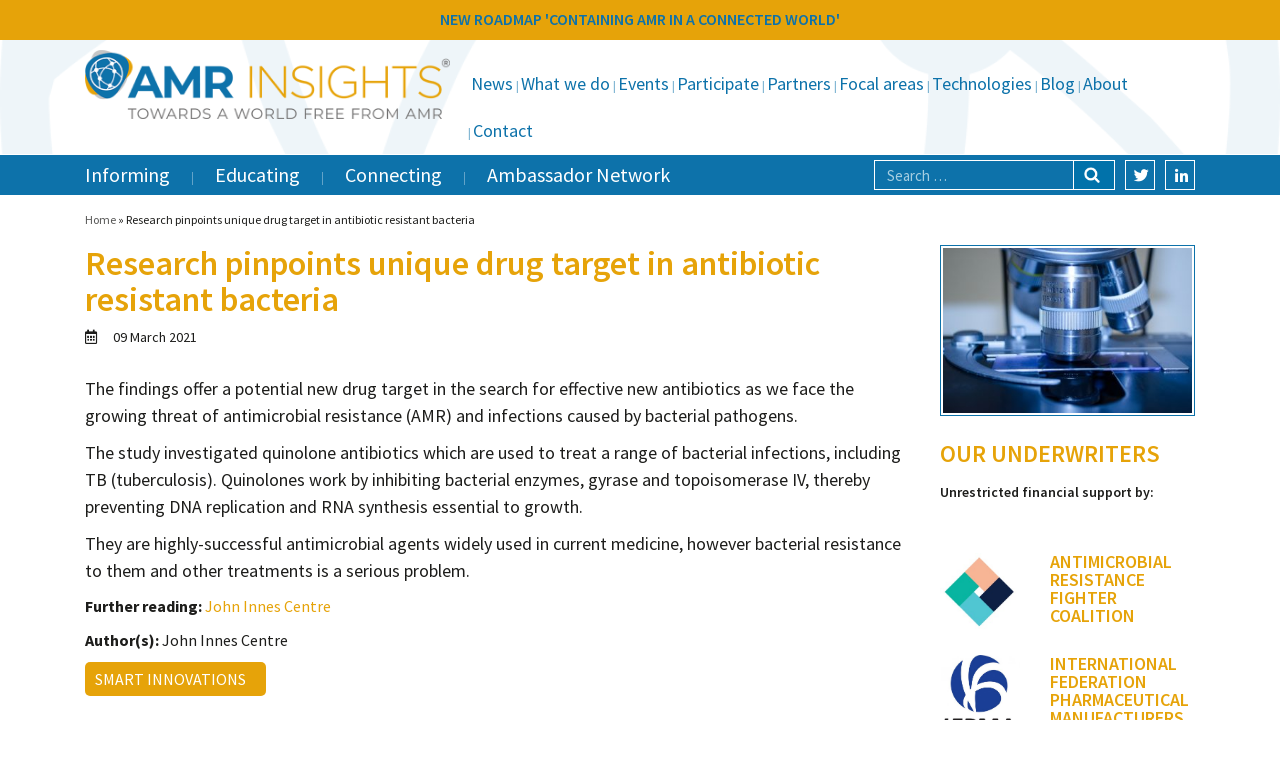

--- FILE ---
content_type: text/html; charset=UTF-8
request_url: https://www.amr-insights.eu/research-pinpoints-unique-drug-target-in-antibiotic-resistant-bacteria/
body_size: 13059
content:
<!DOCTYPE html>
<html lang="en-US">
<head>
<meta charset="utf-8">
<meta name="viewport" content="width=device-width, initial-scale=1, shrink-to-fit=no">
<title>Research pinpoints unique drug target in antibiotic resistant bacteria - AMR Insights</title>
<meta name="author" content="Aceview Internet">
<!--[if lt IE 9]>
      <script src="https://html5shim.googlecode.com/svn/trunk/html5.js"></script>
    <![endif]-->
 <script type="text/javascript" data-cookieconsent="ignore">
	window.dataLayer = window.dataLayer || [];

	function gtag() {
		dataLayer.push(arguments);
	}

	gtag("consent", "default", {
		ad_personalization: "denied",
		ad_storage: "denied",
		ad_user_data: "denied",
		analytics_storage: "denied",
		functionality_storage: "denied",
		personalization_storage: "denied",
		security_storage: "granted",
		wait_for_update: 500,
	});
	gtag("set", "ads_data_redaction", true);
	</script>
<script type="text/javascript" data-cookieconsent="ignore">
		(function (w, d, s, l, i) {
		w[l] = w[l] || [];
		w[l].push({'gtm.start': new Date().getTime(), event: 'gtm.js'});
		var f = d.getElementsByTagName(s)[0], j = d.createElement(s), dl = l !== 'dataLayer' ? '&l=' + l : '';
		j.async = true;
		j.src = 'https://www.googletagmanager.com/gtm.js?id=' + i + dl;
		f.parentNode.insertBefore(j, f);
	})(
		window,
		document,
		'script',
		'dataLayer',
		'GTM-MSK35SBW'
	);
</script>
<script type="text/javascript"
		id="Cookiebot"
		src="https://consent.cookiebot.com/uc.js"
		data-implementation="wp"
		data-cbid="86f2dfa0-5a9d-4949-98fc-5eecba1355a6"
							data-blockingmode="auto"
	></script>
<script>
					(function(){
						var zccmpurl = new URL(document.location.href);
						var cmp_id =  zccmpurl.search.split('zc_rid=')[1];
						if (cmp_id != undefined) {
							document.cookie = 'zc_rid=' + cmp_id + ';max-age=10800;path=/';
						}
					})();
				</script><meta name='robots' content='index, follow, max-image-preview:large, max-snippet:-1, max-video-preview:-1' />

	<!-- This site is optimized with the Yoast SEO plugin v26.7 - https://yoast.com/wordpress/plugins/seo/ -->
	<link rel="canonical" href="https://www.amr-insights.eu/research-pinpoints-unique-drug-target-in-antibiotic-resistant-bacteria/" />
	<meta property="og:locale" content="en_US" />
	<meta property="og:type" content="article" />
	<meta property="og:title" content="Research pinpoints unique drug target in antibiotic resistant bacteria - AMR Insights" />
	<meta property="og:description" content="Researchers have identified a critical mechanism that allows deadly bacteria to gain resistance to antibiotics." />
	<meta property="og:url" content="https://www.amr-insights.eu/research-pinpoints-unique-drug-target-in-antibiotic-resistant-bacteria/" />
	<meta property="og:site_name" content="AMR Insights" />
	<meta property="article:published_time" content="2021-03-09T15:02:55+00:00" />
	<meta property="article:modified_time" content="2021-03-09T15:02:56+00:00" />
	<meta property="og:image" content="https://www.amr-insights.eu/wp-content/uploads/2020/03/microscope-316556_1280.jpg" />
	<meta property="og:image:width" content="1280" />
	<meta property="og:image:height" content="847" />
	<meta property="og:image:type" content="image/jpeg" />
	<meta name="author" content="Maarten" />
	<meta name="twitter:label1" content="Written by" />
	<meta name="twitter:data1" content="Maarten" />
	<meta name="twitter:label2" content="Est. reading time" />
	<meta name="twitter:data2" content="1 minute" />
	<script type="application/ld+json" class="yoast-schema-graph">{"@context":"https://schema.org","@graph":[{"@type":"Article","@id":"https://www.amr-insights.eu/research-pinpoints-unique-drug-target-in-antibiotic-resistant-bacteria/#article","isPartOf":{"@id":"https://www.amr-insights.eu/research-pinpoints-unique-drug-target-in-antibiotic-resistant-bacteria/"},"author":{"name":"Maarten","@id":"https://www.amr-insights.eu/#/schema/person/7f4afea6e1ad00ae9c8412b4068036c4"},"headline":"Research pinpoints unique drug target in antibiotic resistant bacteria","datePublished":"2021-03-09T15:02:55+00:00","dateModified":"2021-03-09T15:02:56+00:00","mainEntityOfPage":{"@id":"https://www.amr-insights.eu/research-pinpoints-unique-drug-target-in-antibiotic-resistant-bacteria/"},"wordCount":100,"image":{"@id":"https://www.amr-insights.eu/research-pinpoints-unique-drug-target-in-antibiotic-resistant-bacteria/#primaryimage"},"thumbnailUrl":"https://www.amr-insights.eu/wp-content/uploads/2020/03/microscope-316556_1280.jpg","articleSection":["_News","Smart Innovations"],"inLanguage":"en-US"},{"@type":"WebPage","@id":"https://www.amr-insights.eu/research-pinpoints-unique-drug-target-in-antibiotic-resistant-bacteria/","url":"https://www.amr-insights.eu/research-pinpoints-unique-drug-target-in-antibiotic-resistant-bacteria/","name":"Research pinpoints unique drug target in antibiotic resistant bacteria - AMR Insights","isPartOf":{"@id":"https://www.amr-insights.eu/#website"},"primaryImageOfPage":{"@id":"https://www.amr-insights.eu/research-pinpoints-unique-drug-target-in-antibiotic-resistant-bacteria/#primaryimage"},"image":{"@id":"https://www.amr-insights.eu/research-pinpoints-unique-drug-target-in-antibiotic-resistant-bacteria/#primaryimage"},"thumbnailUrl":"https://www.amr-insights.eu/wp-content/uploads/2020/03/microscope-316556_1280.jpg","datePublished":"2021-03-09T15:02:55+00:00","dateModified":"2021-03-09T15:02:56+00:00","author":{"@id":"https://www.amr-insights.eu/#/schema/person/7f4afea6e1ad00ae9c8412b4068036c4"},"breadcrumb":{"@id":"https://www.amr-insights.eu/research-pinpoints-unique-drug-target-in-antibiotic-resistant-bacteria/#breadcrumb"},"inLanguage":"en-US","potentialAction":[{"@type":"ReadAction","target":["https://www.amr-insights.eu/research-pinpoints-unique-drug-target-in-antibiotic-resistant-bacteria/"]}]},{"@type":"ImageObject","inLanguage":"en-US","@id":"https://www.amr-insights.eu/research-pinpoints-unique-drug-target-in-antibiotic-resistant-bacteria/#primaryimage","url":"https://www.amr-insights.eu/wp-content/uploads/2020/03/microscope-316556_1280.jpg","contentUrl":"https://www.amr-insights.eu/wp-content/uploads/2020/03/microscope-316556_1280.jpg","width":1280,"height":847},{"@type":"BreadcrumbList","@id":"https://www.amr-insights.eu/research-pinpoints-unique-drug-target-in-antibiotic-resistant-bacteria/#breadcrumb","itemListElement":[{"@type":"ListItem","position":1,"name":"Home","item":"https://www.amr-insights.eu/"},{"@type":"ListItem","position":2,"name":"Research pinpoints unique drug target in antibiotic resistant bacteria"}]},{"@type":"WebSite","@id":"https://www.amr-insights.eu/#website","url":"https://www.amr-insights.eu/","name":"AMR Insights","description":"AMR Insights","potentialAction":[{"@type":"SearchAction","target":{"@type":"EntryPoint","urlTemplate":"https://www.amr-insights.eu/?s={search_term_string}"},"query-input":{"@type":"PropertyValueSpecification","valueRequired":true,"valueName":"search_term_string"}}],"inLanguage":"en-US"},{"@type":"Person","@id":"https://www.amr-insights.eu/#/schema/person/7f4afea6e1ad00ae9c8412b4068036c4","name":"Maarten","image":{"@type":"ImageObject","inLanguage":"en-US","@id":"https://www.amr-insights.eu/#/schema/person/image/","url":"https://secure.gravatar.com/avatar/709a9887eaa42ee0bcde8000270e28f310980383d30a87ef1cde4a17c86644d0?s=96&d=mm&r=g","contentUrl":"https://secure.gravatar.com/avatar/709a9887eaa42ee0bcde8000270e28f310980383d30a87ef1cde4a17c86644d0?s=96&d=mm&r=g","caption":"Maarten"},"url":"https://www.amr-insights.eu/author/maarten/"}]}</script>
	<!-- / Yoast SEO plugin. -->


<link rel='dns-prefetch' href='//www.amr-insights.eu' />
<link rel='dns-prefetch' href='//cdnjs.cloudflare.com' />
<link rel='dns-prefetch' href='//stackpath.bootstrapcdn.com' />
<link rel='dns-prefetch' href='//www.google.com' />
<link rel='dns-prefetch' href='//use.fontawesome.com' />
<link rel='dns-prefetch' href='//fonts.googleapis.com' />
<link rel="alternate" type="application/rss+xml" title="AMR Insights &raquo; Feed" href="https://www.amr-insights.eu/feed/" />
<link rel="alternate" type="application/rss+xml" title="AMR Insights &raquo; Comments Feed" href="https://www.amr-insights.eu/comments/feed/" />
<link rel="alternate" title="oEmbed (JSON)" type="application/json+oembed" href="https://www.amr-insights.eu/wp-json/oembed/1.0/embed?url=https%3A%2F%2Fwww.amr-insights.eu%2Fresearch-pinpoints-unique-drug-target-in-antibiotic-resistant-bacteria%2F" />
<link rel="alternate" title="oEmbed (XML)" type="text/xml+oembed" href="https://www.amr-insights.eu/wp-json/oembed/1.0/embed?url=https%3A%2F%2Fwww.amr-insights.eu%2Fresearch-pinpoints-unique-drug-target-in-antibiotic-resistant-bacteria%2F&#038;format=xml" />
<style id='wp-img-auto-sizes-contain-inline-css' type='text/css'>
img:is([sizes=auto i],[sizes^="auto," i]){contain-intrinsic-size:3000px 1500px}
/*# sourceURL=wp-img-auto-sizes-contain-inline-css */
</style>
<link rel='stylesheet' id='wp-block-library-css' href='https://www.amr-insights.eu/wp-includes/css/dist/block-library/style.min.css?ver=6.9' type='text/css' media='all' />
<style id='global-styles-inline-css' type='text/css'>
:root{--wp--preset--aspect-ratio--square: 1;--wp--preset--aspect-ratio--4-3: 4/3;--wp--preset--aspect-ratio--3-4: 3/4;--wp--preset--aspect-ratio--3-2: 3/2;--wp--preset--aspect-ratio--2-3: 2/3;--wp--preset--aspect-ratio--16-9: 16/9;--wp--preset--aspect-ratio--9-16: 9/16;--wp--preset--color--black: #000000;--wp--preset--color--cyan-bluish-gray: #abb8c3;--wp--preset--color--white: #ffffff;--wp--preset--color--pale-pink: #f78da7;--wp--preset--color--vivid-red: #cf2e2e;--wp--preset--color--luminous-vivid-orange: #ff6900;--wp--preset--color--luminous-vivid-amber: #fcb900;--wp--preset--color--light-green-cyan: #7bdcb5;--wp--preset--color--vivid-green-cyan: #00d084;--wp--preset--color--pale-cyan-blue: #8ed1fc;--wp--preset--color--vivid-cyan-blue: #0693e3;--wp--preset--color--vivid-purple: #9b51e0;--wp--preset--color--orange: #e6a309;--wp--preset--color--blue: #0d72aa;--wp--preset--gradient--vivid-cyan-blue-to-vivid-purple: linear-gradient(135deg,rgb(6,147,227) 0%,rgb(155,81,224) 100%);--wp--preset--gradient--light-green-cyan-to-vivid-green-cyan: linear-gradient(135deg,rgb(122,220,180) 0%,rgb(0,208,130) 100%);--wp--preset--gradient--luminous-vivid-amber-to-luminous-vivid-orange: linear-gradient(135deg,rgb(252,185,0) 0%,rgb(255,105,0) 100%);--wp--preset--gradient--luminous-vivid-orange-to-vivid-red: linear-gradient(135deg,rgb(255,105,0) 0%,rgb(207,46,46) 100%);--wp--preset--gradient--very-light-gray-to-cyan-bluish-gray: linear-gradient(135deg,rgb(238,238,238) 0%,rgb(169,184,195) 100%);--wp--preset--gradient--cool-to-warm-spectrum: linear-gradient(135deg,rgb(74,234,220) 0%,rgb(151,120,209) 20%,rgb(207,42,186) 40%,rgb(238,44,130) 60%,rgb(251,105,98) 80%,rgb(254,248,76) 100%);--wp--preset--gradient--blush-light-purple: linear-gradient(135deg,rgb(255,206,236) 0%,rgb(152,150,240) 100%);--wp--preset--gradient--blush-bordeaux: linear-gradient(135deg,rgb(254,205,165) 0%,rgb(254,45,45) 50%,rgb(107,0,62) 100%);--wp--preset--gradient--luminous-dusk: linear-gradient(135deg,rgb(255,203,112) 0%,rgb(199,81,192) 50%,rgb(65,88,208) 100%);--wp--preset--gradient--pale-ocean: linear-gradient(135deg,rgb(255,245,203) 0%,rgb(182,227,212) 50%,rgb(51,167,181) 100%);--wp--preset--gradient--electric-grass: linear-gradient(135deg,rgb(202,248,128) 0%,rgb(113,206,126) 100%);--wp--preset--gradient--midnight: linear-gradient(135deg,rgb(2,3,129) 0%,rgb(40,116,252) 100%);--wp--preset--font-size--small: 13px;--wp--preset--font-size--medium: 20px;--wp--preset--font-size--large: 36px;--wp--preset--font-size--x-large: 42px;--wp--preset--spacing--20: 0.44rem;--wp--preset--spacing--30: 0.67rem;--wp--preset--spacing--40: 1rem;--wp--preset--spacing--50: 1.5rem;--wp--preset--spacing--60: 2.25rem;--wp--preset--spacing--70: 3.38rem;--wp--preset--spacing--80: 5.06rem;--wp--preset--shadow--natural: 6px 6px 9px rgba(0, 0, 0, 0.2);--wp--preset--shadow--deep: 12px 12px 50px rgba(0, 0, 0, 0.4);--wp--preset--shadow--sharp: 6px 6px 0px rgba(0, 0, 0, 0.2);--wp--preset--shadow--outlined: 6px 6px 0px -3px rgb(255, 255, 255), 6px 6px rgb(0, 0, 0);--wp--preset--shadow--crisp: 6px 6px 0px rgb(0, 0, 0);}:where(.is-layout-flex){gap: 0.5em;}:where(.is-layout-grid){gap: 0.5em;}body .is-layout-flex{display: flex;}.is-layout-flex{flex-wrap: wrap;align-items: center;}.is-layout-flex > :is(*, div){margin: 0;}body .is-layout-grid{display: grid;}.is-layout-grid > :is(*, div){margin: 0;}:where(.wp-block-columns.is-layout-flex){gap: 2em;}:where(.wp-block-columns.is-layout-grid){gap: 2em;}:where(.wp-block-post-template.is-layout-flex){gap: 1.25em;}:where(.wp-block-post-template.is-layout-grid){gap: 1.25em;}.has-black-color{color: var(--wp--preset--color--black) !important;}.has-cyan-bluish-gray-color{color: var(--wp--preset--color--cyan-bluish-gray) !important;}.has-white-color{color: var(--wp--preset--color--white) !important;}.has-pale-pink-color{color: var(--wp--preset--color--pale-pink) !important;}.has-vivid-red-color{color: var(--wp--preset--color--vivid-red) !important;}.has-luminous-vivid-orange-color{color: var(--wp--preset--color--luminous-vivid-orange) !important;}.has-luminous-vivid-amber-color{color: var(--wp--preset--color--luminous-vivid-amber) !important;}.has-light-green-cyan-color{color: var(--wp--preset--color--light-green-cyan) !important;}.has-vivid-green-cyan-color{color: var(--wp--preset--color--vivid-green-cyan) !important;}.has-pale-cyan-blue-color{color: var(--wp--preset--color--pale-cyan-blue) !important;}.has-vivid-cyan-blue-color{color: var(--wp--preset--color--vivid-cyan-blue) !important;}.has-vivid-purple-color{color: var(--wp--preset--color--vivid-purple) !important;}.has-black-background-color{background-color: var(--wp--preset--color--black) !important;}.has-cyan-bluish-gray-background-color{background-color: var(--wp--preset--color--cyan-bluish-gray) !important;}.has-white-background-color{background-color: var(--wp--preset--color--white) !important;}.has-pale-pink-background-color{background-color: var(--wp--preset--color--pale-pink) !important;}.has-vivid-red-background-color{background-color: var(--wp--preset--color--vivid-red) !important;}.has-luminous-vivid-orange-background-color{background-color: var(--wp--preset--color--luminous-vivid-orange) !important;}.has-luminous-vivid-amber-background-color{background-color: var(--wp--preset--color--luminous-vivid-amber) !important;}.has-light-green-cyan-background-color{background-color: var(--wp--preset--color--light-green-cyan) !important;}.has-vivid-green-cyan-background-color{background-color: var(--wp--preset--color--vivid-green-cyan) !important;}.has-pale-cyan-blue-background-color{background-color: var(--wp--preset--color--pale-cyan-blue) !important;}.has-vivid-cyan-blue-background-color{background-color: var(--wp--preset--color--vivid-cyan-blue) !important;}.has-vivid-purple-background-color{background-color: var(--wp--preset--color--vivid-purple) !important;}.has-black-border-color{border-color: var(--wp--preset--color--black) !important;}.has-cyan-bluish-gray-border-color{border-color: var(--wp--preset--color--cyan-bluish-gray) !important;}.has-white-border-color{border-color: var(--wp--preset--color--white) !important;}.has-pale-pink-border-color{border-color: var(--wp--preset--color--pale-pink) !important;}.has-vivid-red-border-color{border-color: var(--wp--preset--color--vivid-red) !important;}.has-luminous-vivid-orange-border-color{border-color: var(--wp--preset--color--luminous-vivid-orange) !important;}.has-luminous-vivid-amber-border-color{border-color: var(--wp--preset--color--luminous-vivid-amber) !important;}.has-light-green-cyan-border-color{border-color: var(--wp--preset--color--light-green-cyan) !important;}.has-vivid-green-cyan-border-color{border-color: var(--wp--preset--color--vivid-green-cyan) !important;}.has-pale-cyan-blue-border-color{border-color: var(--wp--preset--color--pale-cyan-blue) !important;}.has-vivid-cyan-blue-border-color{border-color: var(--wp--preset--color--vivid-cyan-blue) !important;}.has-vivid-purple-border-color{border-color: var(--wp--preset--color--vivid-purple) !important;}.has-vivid-cyan-blue-to-vivid-purple-gradient-background{background: var(--wp--preset--gradient--vivid-cyan-blue-to-vivid-purple) !important;}.has-light-green-cyan-to-vivid-green-cyan-gradient-background{background: var(--wp--preset--gradient--light-green-cyan-to-vivid-green-cyan) !important;}.has-luminous-vivid-amber-to-luminous-vivid-orange-gradient-background{background: var(--wp--preset--gradient--luminous-vivid-amber-to-luminous-vivid-orange) !important;}.has-luminous-vivid-orange-to-vivid-red-gradient-background{background: var(--wp--preset--gradient--luminous-vivid-orange-to-vivid-red) !important;}.has-very-light-gray-to-cyan-bluish-gray-gradient-background{background: var(--wp--preset--gradient--very-light-gray-to-cyan-bluish-gray) !important;}.has-cool-to-warm-spectrum-gradient-background{background: var(--wp--preset--gradient--cool-to-warm-spectrum) !important;}.has-blush-light-purple-gradient-background{background: var(--wp--preset--gradient--blush-light-purple) !important;}.has-blush-bordeaux-gradient-background{background: var(--wp--preset--gradient--blush-bordeaux) !important;}.has-luminous-dusk-gradient-background{background: var(--wp--preset--gradient--luminous-dusk) !important;}.has-pale-ocean-gradient-background{background: var(--wp--preset--gradient--pale-ocean) !important;}.has-electric-grass-gradient-background{background: var(--wp--preset--gradient--electric-grass) !important;}.has-midnight-gradient-background{background: var(--wp--preset--gradient--midnight) !important;}.has-small-font-size{font-size: var(--wp--preset--font-size--small) !important;}.has-medium-font-size{font-size: var(--wp--preset--font-size--medium) !important;}.has-large-font-size{font-size: var(--wp--preset--font-size--large) !important;}.has-x-large-font-size{font-size: var(--wp--preset--font-size--x-large) !important;}
/*# sourceURL=global-styles-inline-css */
</style>

<style id='classic-theme-styles-inline-css' type='text/css'>
/*! This file is auto-generated */
.wp-block-button__link{color:#fff;background-color:#32373c;border-radius:9999px;box-shadow:none;text-decoration:none;padding:calc(.667em + 2px) calc(1.333em + 2px);font-size:1.125em}.wp-block-file__button{background:#32373c;color:#fff;text-decoration:none}
/*# sourceURL=/wp-includes/css/classic-themes.min.css */
</style>
<link rel='stylesheet' id='responsive-lightbox-swipebox-css' href='https://www.amr-insights.eu/wp-content/plugins/responsive-lightbox/assets/swipebox/swipebox.min.css?ver=1.5.2' type='text/css' media='all' />
<link rel='stylesheet' id='woocommerce-layout-css' href='https://www.amr-insights.eu/wp-content/plugins/woocommerce/assets/css/woocommerce-layout.css?ver=10.4.3' type='text/css' media='all' />
<link rel='stylesheet' id='woocommerce-smallscreen-css' href='https://www.amr-insights.eu/wp-content/plugins/woocommerce/assets/css/woocommerce-smallscreen.css?ver=10.4.3' type='text/css' media='only screen and (max-width: 768px)' />
<link rel='stylesheet' id='woocommerce-general-css' href='https://www.amr-insights.eu/wp-content/plugins/woocommerce/assets/css/woocommerce.css?ver=10.4.3' type='text/css' media='all' />
<style id='woocommerce-inline-inline-css' type='text/css'>
.woocommerce form .form-row .required { visibility: visible; }
/*# sourceURL=woocommerce-inline-inline-css */
</style>
<link rel='stylesheet' id='search-filter-plugin-styles-css' href='https://www.amr-insights.eu/wp-content/plugins/search-filter-pro/public/assets/css/search-filter.min.css?ver=2.5.21' type='text/css' media='all' />
<link rel='stylesheet' id='aceview-bootstrap-css' href='https://stackpath.bootstrapcdn.com/bootstrap/4.1.3/css/bootstrap.min.css?ver=6.9' type='text/css' media='all' />
<link rel='stylesheet' id='font-awesome-css' href='https://use.fontawesome.com/releases/v5.0.6/css/all.css?ver=6.9' type='text/css' media='all' />
<link rel='stylesheet' id='google-fonts-source-sans-pro-css' href='https://fonts.googleapis.com/css?family=Source+Sans+Pro%3A400%2C600%2C700&#038;ver=6.9' type='text/css' media='all' />
<link rel='stylesheet' id='aceview-defaults-css' href='https://www.amr-insights.eu/wp-content/themes/amr/css/defaults.css' type='text/css' media='all' />
<link rel='stylesheet' id='aceview-menu-css' href='https://www.amr-insights.eu/wp-content/themes/amr/css/menu.css' type='text/css' media='all' />
<link rel='stylesheet' id='slick-css' href='https://www.amr-insights.eu/wp-content/themes/amr/slick/slick.css' type='text/css' media='all' />
<link rel='stylesheet' id='slick-theme-css' href='https://www.amr-insights.eu/wp-content/themes/amr/slick/slick-theme.css' type='text/css' media='all' />
<link rel='stylesheet' id='mobile-navslide-css' href='https://www.amr-insights.eu/wp-content/themes/amr/css/mobile-navslide.css' type='text/css' media='all' />
<link rel='stylesheet' id='aceview-style-css' href='https://www.amr-insights.eu/wp-content/themes/amr/style.css' type='text/css' media='all' />
<link rel='stylesheet' id='aceview-woodefaults-css' href='https://www.amr-insights.eu/wp-content/themes/amr/css/woo-defaults.css' type='text/css' media='all' />
<link rel='stylesheet' id='mollie-applepaydirect-css' href='https://www.amr-insights.eu/wp-content/plugins/mollie-payments-for-woocommerce/public/css/mollie-applepaydirect.min.css?ver=1765794649' type='text/css' media='screen' />
<script type="text/javascript" src="https://www.amr-insights.eu/wp-includes/js/jquery/jquery.min.js?ver=3.7.1" id="jquery-core-js"></script>
<script type="text/javascript" src="https://www.amr-insights.eu/wp-includes/js/jquery/jquery-migrate.min.js?ver=3.4.1" id="jquery-migrate-js"></script>
<script type="text/javascript" src="https://www.amr-insights.eu/wp-content/plugins/responsive-lightbox/assets/dompurify/purify.min.js?ver=3.3.1" id="dompurify-js"></script>
<script type="text/javascript" id="responsive-lightbox-sanitizer-js-before">
/* <![CDATA[ */
window.RLG = window.RLG || {}; window.RLG.sanitizeAllowedHosts = ["youtube.com","www.youtube.com","youtu.be","vimeo.com","player.vimeo.com"];
//# sourceURL=responsive-lightbox-sanitizer-js-before
/* ]]> */
</script>
<script type="text/javascript" src="https://www.amr-insights.eu/wp-content/plugins/responsive-lightbox/js/sanitizer.js?ver=2.6.1" id="responsive-lightbox-sanitizer-js"></script>
<script type="text/javascript" src="https://www.amr-insights.eu/wp-content/plugins/responsive-lightbox/assets/swipebox/jquery.swipebox.min.js?ver=1.5.2" id="responsive-lightbox-swipebox-js"></script>
<script type="text/javascript" src="https://www.amr-insights.eu/wp-includes/js/underscore.min.js?ver=1.13.7" id="underscore-js"></script>
<script type="text/javascript" src="https://www.amr-insights.eu/wp-content/plugins/responsive-lightbox/assets/infinitescroll/infinite-scroll.pkgd.min.js?ver=4.0.1" id="responsive-lightbox-infinite-scroll-js"></script>
<script type="text/javascript" id="responsive-lightbox-js-before">
/* <![CDATA[ */
var rlArgs = {"script":"swipebox","selector":"lightbox","customEvents":"","activeGalleries":true,"animation":true,"hideCloseButtonOnMobile":false,"removeBarsOnMobile":false,"hideBars":true,"hideBarsDelay":5000,"videoMaxWidth":1080,"useSVG":true,"loopAtEnd":false,"woocommerce_gallery":false,"ajaxurl":"https:\/\/www.amr-insights.eu\/wp-admin\/admin-ajax.php","nonce":"4395c677d1","preview":false,"postId":37073,"scriptExtension":false};

//# sourceURL=responsive-lightbox-js-before
/* ]]> */
</script>
<script type="text/javascript" src="https://www.amr-insights.eu/wp-content/plugins/responsive-lightbox/js/front.js?ver=2.6.1" id="responsive-lightbox-js"></script>
<script type="text/javascript" src="https://www.amr-insights.eu/wp-content/plugins/woocommerce/assets/js/jquery-blockui/jquery.blockUI.min.js?ver=2.7.0-wc.10.4.3" id="wc-jquery-blockui-js" defer="defer" data-wp-strategy="defer"></script>
<script type="text/javascript" id="wc-add-to-cart-js-extra">
/* <![CDATA[ */
var wc_add_to_cart_params = {"ajax_url":"/wp-admin/admin-ajax.php","wc_ajax_url":"/?wc-ajax=%%endpoint%%","i18n_view_cart":"View cart","cart_url":"https://www.amr-insights.eu/to-order-register/","is_cart":"","cart_redirect_after_add":"yes"};
//# sourceURL=wc-add-to-cart-js-extra
/* ]]> */
</script>
<script type="text/javascript" src="https://www.amr-insights.eu/wp-content/plugins/woocommerce/assets/js/frontend/add-to-cart.min.js?ver=10.4.3" id="wc-add-to-cart-js" defer="defer" data-wp-strategy="defer"></script>
<script type="text/javascript" src="https://www.amr-insights.eu/wp-content/plugins/woocommerce/assets/js/js-cookie/js.cookie.min.js?ver=2.1.4-wc.10.4.3" id="wc-js-cookie-js" defer="defer" data-wp-strategy="defer"></script>
<script type="text/javascript" id="woocommerce-js-extra">
/* <![CDATA[ */
var woocommerce_params = {"ajax_url":"/wp-admin/admin-ajax.php","wc_ajax_url":"/?wc-ajax=%%endpoint%%","i18n_password_show":"Show password","i18n_password_hide":"Hide password"};
//# sourceURL=woocommerce-js-extra
/* ]]> */
</script>
<script type="text/javascript" src="https://www.amr-insights.eu/wp-content/plugins/woocommerce/assets/js/frontend/woocommerce.min.js?ver=10.4.3" id="woocommerce-js" defer="defer" data-wp-strategy="defer"></script>
<script type="text/javascript" id="search-filter-plugin-build-js-extra">
/* <![CDATA[ */
var SF_LDATA = {"ajax_url":"https://www.amr-insights.eu/wp-admin/admin-ajax.php","home_url":"https://www.amr-insights.eu/","extensions":[]};
//# sourceURL=search-filter-plugin-build-js-extra
/* ]]> */
</script>
<script type="text/javascript" src="https://www.amr-insights.eu/wp-content/plugins/search-filter-pro/public/assets/js/search-filter-build.min.js?ver=2.5.21" id="search-filter-plugin-build-js"></script>
<script type="text/javascript" src="https://www.amr-insights.eu/wp-content/plugins/search-filter-pro/public/assets/js/chosen.jquery.min.js?ver=2.5.21" id="search-filter-plugin-chosen-js"></script>
<script type="text/javascript" id="WCPAY_ASSETS-js-extra">
/* <![CDATA[ */
var wcpayAssets = {"url":"https://www.amr-insights.eu/wp-content/plugins/woocommerce-payments/dist/"};
//# sourceURL=WCPAY_ASSETS-js-extra
/* ]]> */
</script>
<link rel="https://api.w.org/" href="https://www.amr-insights.eu/wp-json/" /><link rel="alternate" title="JSON" type="application/json" href="https://www.amr-insights.eu/wp-json/wp/v2/posts/37073" /><link rel="EditURI" type="application/rsd+xml" title="RSD" href="https://www.amr-insights.eu/xmlrpc.php?rsd" />
<meta name="generator" content="WordPress 6.9" />
<meta name="generator" content="WooCommerce 10.4.3" />
<link rel='shortlink' href='https://www.amr-insights.eu/?p=37073' />
	<noscript><style>.woocommerce-product-gallery{ opacity: 1 !important; }</style></noscript>
	<style type="text/css">.recentcomments a{display:inline !important;padding:0 !important;margin:0 !important;}</style><link rel="icon" href="https://www.amr-insights.eu/wp-content/uploads/2019/05/cropped-favicon-amr-insights-1-32x32.png" sizes="32x32" />
<link rel="icon" href="https://www.amr-insights.eu/wp-content/uploads/2019/05/cropped-favicon-amr-insights-1-192x192.png" sizes="192x192" />
<link rel="apple-touch-icon" href="https://www.amr-insights.eu/wp-content/uploads/2019/05/cropped-favicon-amr-insights-1-180x180.png" />
<meta name="msapplication-TileImage" content="https://www.amr-insights.eu/wp-content/uploads/2019/05/cropped-favicon-amr-insights-1-270x270.png" />
 <link href="https://use.fontawesome.com/releases/v5.0.7/css/all.css" rel="stylesheet">
 <script src="https://use.fontawesome.com/releases/v5.0.8/js/brands.js"></script>
 <script>
      window.FontAwesomeConfig = {
        searchPseudoElements: true
      }
</script>


<script type="text/javascript" src="//code.jquery.com/jquery-1.11.0.min.js"></script>
<script type="text/javascript" src="//code.jquery.com/jquery-migrate-1.2.1.min.js"></script>
<meta name="google-site-verification" content="K5v8Fl2hx4AzZdyv3iM3h_bZiKitTyowau5aVOkWLkc" />

<link rel='stylesheet' id='wc-blocks-style-css' href='https://www.amr-insights.eu/wp-content/plugins/woocommerce/assets/client/blocks/wc-blocks.css?ver=wc-10.4.3' type='text/css' media='all' />
<link rel='stylesheet' id='searchfilter-css' href='https://www.amr-insights.eu/wp-content/themes/amr/css/searchfilter.css?ver=6.9' type='text/css' media='all' />
</head>
<body data-rsssl=1 class="wp-singular post-template-default single single-post postid-37073 single-format-standard wp-theme-amr theme-amr woocommerce-no-js" >

	
<div id="main-container">
<nav class="navbar navbar-mobiel d-lg-none d-lg-none" role="navigation">
<div class="container">
<button class="navbar-toggler" type="button" onclick="openNav()">
<i class="fas fa-bars"></i>&nbsp;Menu
</button> 
<div id="sidenav-slide" class="sidenav">
<div class="navslide-container">
 <a href="javascript:void(0)" class="closebtn" onclick="closeNav()">&times;</a>
	<div class="menu-submenu-container"><ul id="menu-submenu" class="nav navbar-nav"><li itemscope="itemscope" itemtype="https://www.schema.org/SiteNavigationElement" id="menu-item-62776" class="menu-item menu-item-type-post_type menu-item-object-page menu-item-62776 nav-item"><a title="News" href="https://www.amr-insights.eu/news/" class="nav-link">News</a></li>
<li itemscope="itemscope" itemtype="https://www.schema.org/SiteNavigationElement" id="menu-item-52969" class="menu-item menu-item-type-taxonomy menu-item-object-category menu-item-52969 nav-item"><a title="What we do" href="https://www.amr-insights.eu/category/initiatives/" class="nav-link">What we do</a></li>
<li itemscope="itemscope" itemtype="https://www.schema.org/SiteNavigationElement" id="menu-item-138" class="menu-item menu-item-type-taxonomy menu-item-object-category menu-item-138 nav-item"><a title="Events" href="https://www.amr-insights.eu/category/events/" class="nav-link">Events</a></li>
<li itemscope="itemscope" itemtype="https://www.schema.org/SiteNavigationElement" id="menu-item-49779" class="menu-item menu-item-type-post_type menu-item-object-page menu-item-49779 nav-item"><a title="Participate" href="https://www.amr-insights.eu/participate/" class="nav-link">Participate</a></li>
<li itemscope="itemscope" itemtype="https://www.schema.org/SiteNavigationElement" id="menu-item-529" class="menu-item menu-item-type-post_type menu-item-object-page menu-item-529 nav-item"><a title="Partners" href="https://www.amr-insights.eu/partners/" class="nav-link">Partners</a></li>
<li itemscope="itemscope" itemtype="https://www.schema.org/SiteNavigationElement" id="menu-item-142" class="menu-item menu-item-type-post_type menu-item-object-page menu-item-142 nav-item"><a title="Focal areas" href="https://www.amr-insights.eu/focal-areas/" class="nav-link">Focal areas</a></li>
<li itemscope="itemscope" itemtype="https://www.schema.org/SiteNavigationElement" id="menu-item-20887" class="menu-item menu-item-type-custom menu-item-object-custom menu-item-20887 nav-item"><a title="Technologies" href="https://www.amr-insights.eu/technologies/" class="nav-link">Technologies</a></li>
<li itemscope="itemscope" itemtype="https://www.schema.org/SiteNavigationElement" id="menu-item-137" class="menu-item menu-item-type-taxonomy menu-item-object-category menu-item-137 nav-item"><a title="Blog" href="https://www.amr-insights.eu/category/blog/" class="nav-link">Blog</a></li>
<li itemscope="itemscope" itemtype="https://www.schema.org/SiteNavigationElement" id="menu-item-134" class="menu-item menu-item-type-post_type menu-item-object-page menu-item-134 nav-item"><a title="About" href="https://www.amr-insights.eu/about-us/" class="nav-link">About</a></li>
<li itemscope="itemscope" itemtype="https://www.schema.org/SiteNavigationElement" id="menu-item-135" class="menu-item menu-item-type-post_type menu-item-object-page menu-item-135 nav-item"><a title="Contact" href="https://www.amr-insights.eu/contact/" class="nav-link">Contact</a></li>
</ul></div><div class="menu-hoofdmenu-container"><ul id="menu-hoofdmenu" class="nav navbar-nav"><li itemscope="itemscope" itemtype="https://www.schema.org/SiteNavigationElement" id="menu-item-131" class="menu-item menu-item-type-post_type menu-item-object-page menu-item-131 nav-item"><a title="Informing" href="https://www.amr-insights.eu/informing/" class="nav-link">Informing</a></li>
<li itemscope="itemscope" itemtype="https://www.schema.org/SiteNavigationElement" id="menu-item-132" class="menu-item menu-item-type-post_type menu-item-object-page menu-item-132 nav-item"><a title="Educating" href="https://www.amr-insights.eu/educating/" class="nav-link">Educating</a></li>
<li itemscope="itemscope" itemtype="https://www.schema.org/SiteNavigationElement" id="menu-item-130" class="menu-item menu-item-type-post_type menu-item-object-page menu-item-130 nav-item"><a title="Connecting" href="https://www.amr-insights.eu/connecting/" class="nav-link">Connecting</a></li>
<li itemscope="itemscope" itemtype="https://www.schema.org/SiteNavigationElement" id="menu-item-65974" class="menu-item menu-item-type-custom menu-item-object-custom menu-item-65974 nav-item"><a title="Ambassador Network" target="_blank" href="https://ambassadors-amr-insights.eu/" class="nav-link">Ambassador Network</a></li>
</ul></div>    </div><!--navslide-container-->
	
	
	
  </div><!--sidenav-->
</div><!--container-->
<script>
function openNav() {
    document.getElementById("sidenav-slide").style.width = "280px";
    document.getElementById("main").style.marginLeft = "280px";
   }
function closeNav() {
    document.getElementById("sidenav-slide").style.width = "0";
    document.getElementById("main").style.marginLeft = "0";
   }
</script>
</nav><div id="sticky-top">
<section id="subtop" class="sticky-top">
<div class="container-fluid">
<div class="row" style="position: relative;">
<div class="col-12" style="padding-left:0px; padding-right:0px">
<a href="https://www.amr-insights.eu/product/containing-amr-in-a-connected-world/" class="typing">NEW ROADMAP 'CONTAINING AMR IN A CONNECTED WORLD'</a>
</div><!--col-->
</div><!--row-->
</div><!--container-->
</section>

<section id="top" class="">
<div class="container">
<div class="row h-100" style="position: relative;">
<div class="col-12 col-lg-4">
<div id="logo"><a href="/"><img src="https://www.amr-insights.eu/wp-content/themes/amr/images/logo.png" class="img-fluid" alt="" /></a></div>
</div><!--col-->
<div class="col-12 col-lg-8 d-none d-lg-block my-auto">
<div class="menu-submenu-container"><ul id="menu-submenu-1" class="menu"><li class="menu-item menu-item-type-post_type menu-item-object-page menu-item-62776"><a href="https://www.amr-insights.eu/news/">News</a></li>
<li class="menu-item menu-item-type-taxonomy menu-item-object-category menu-item-52969"><a href="https://www.amr-insights.eu/category/initiatives/">What we do</a></li>
<li class="menu-item menu-item-type-taxonomy menu-item-object-category menu-item-138"><a href="https://www.amr-insights.eu/category/events/">Events</a></li>
<li class="menu-item menu-item-type-post_type menu-item-object-page menu-item-49779"><a href="https://www.amr-insights.eu/participate/">Participate</a></li>
<li class="menu-item menu-item-type-post_type menu-item-object-page menu-item-529"><a href="https://www.amr-insights.eu/partners/">Partners</a></li>
<li class="menu-item menu-item-type-post_type menu-item-object-page menu-item-142"><a href="https://www.amr-insights.eu/focal-areas/">Focal areas</a></li>
<li class="menu-item menu-item-type-custom menu-item-object-custom menu-item-20887"><a href="https://www.amr-insights.eu/technologies/">Technologies</a></li>
<li class="menu-item menu-item-type-taxonomy menu-item-object-category menu-item-137"><a href="https://www.amr-insights.eu/category/blog/">Blog</a></li>
<li class="menu-item menu-item-type-post_type menu-item-object-page menu-item-134"><a href="https://www.amr-insights.eu/about-us/">About</a></li>
<li class="menu-item menu-item-type-post_type menu-item-object-page menu-item-135"><a href="https://www.amr-insights.eu/contact/">Contact</a></li>
</ul></div></div><!--col-->
</div><!--row-->
</div><!--container-->
</section><section id="navigatie" class="">
<div class="container">
<div class="row" style="position: relative;">
<div class="col-md-12 col-lg-8 col-xl-8 d-none d-lg-block">
<div id="hfd-nav">
<div class="menu-hoofdmenu-container"><ul id="menu-hoofdmenu-1" class="menu"><li class="menu-item menu-item-type-post_type menu-item-object-page menu-item-131"><a href="https://www.amr-insights.eu/informing/">Informing</a></li>
<li class="menu-item menu-item-type-post_type menu-item-object-page menu-item-132"><a href="https://www.amr-insights.eu/educating/">Educating</a></li>
<li class="menu-item menu-item-type-post_type menu-item-object-page menu-item-130"><a href="https://www.amr-insights.eu/connecting/">Connecting</a></li>
<li class="menu-item menu-item-type-custom menu-item-object-custom menu-item-65974"><a target="_blank" href="https://ambassadors-amr-insights.eu/">Ambassador Network</a></li>
</ul></div></div>
</div><!--col-->
<div class="col-md-12 col-lg-4 col-xl-4">
<ul id="top-nav-div" class="d-flex justify-content-center justify-content-lg-end">
<li><div class="widget widget_search"><form role="search" method="get" class="search-form" action="https://www.amr-insights.eu/">
				<label>
					<span class="screen-reader-text">Search for:</span>
					<input type="search" class="search-field" placeholder="Search &hellip;" value="" name="s" />
				</label>
				<input type="submit" class="search-submit" value="" />
			</form></div></li>
<li>	
<ul class="list-inline social">

 <li class="list-inline-item"><a href="https://twitter.com/amrinsights" target="_blank" class="social-icon text-xs-center"><i class="fab fa-twitter"></i></a></li><li class="list-inline-item"><a href="https://www.linkedin.com/company/amr-insights/about/" target="_blank" class="social-icon text-xs-center"><i class="fab fa-linkedin-in"></i></a></li></ul></li>
</ul>
</div><!--col-->
</div><!--row-->
</div><!--container2-->
</section></div>
<div id="the-content">

<section id="breadcrumbs-section">
<div class="container">
<div class="row" style="position: relative;">
<div class="col-md-12 col-lg-12 col-xl-12  ">
<p id="breadcrumbs"><span><span><a href="https://www.amr-insights.eu/">Home</a></span> » <span class="breadcrumb_last" aria-current="page">Research pinpoints unique drug target in antibiotic resistant bacteria</span></span></p>
<div class="float-right" style="width:63px;">
</div>
<div class="clearer"></div>
</div><!--col-->
</div><!--row-->
</div><!--container-->


</section>
<section id="single-page" >
<div class="container">
<div class="row">
<div class="col-12 col-sm-12 col-md-12 col-lg-12 col-xl-12">
<div class="content">
<div class="row">
<div class="col-12 col-sm-12 col-md-12 col-lg-9 col-xl-9">
<h1>Research pinpoints unique drug target in antibiotic resistant bacteria</h1>
	
<div class="date"><i class="far fa-calendar-alt"></i>&nbsp;&nbsp;09 March 2021</div><br>

<p>The findings offer a potential new drug target in the search for effective new antibiotics as we face the growing threat of antimicrobial resistance (AMR) and infections caused by bacterial pathogens.</p>
<p>The study investigated quinolone antibiotics which are used to treat a range of bacterial infections, including TB (tuberculosis). Quinolones work by inhibiting bacterial enzymes, gyrase and topoisomerase IV, thereby preventing DNA replication and RNA synthesis essential to growth.</p>
<p>They are highly-successful antimicrobial agents widely used in current medicine, however bacterial resistance to them and other treatments is a serious problem.</p>
<div class="source"><strong>Further reading: </strong><a href="https://www.sciencedaily.com/releases/2021/03/210308165229.htm" target="_blank">John Innes Centre</a></div><div class="source"><strong>Author(s): </strong>John Innes Centre<br></div><a href="https://www.amr-insights.eu/category/news/smart-innovation/" class="btn btn-secondary">Smart Innovations &nbsp;</a> <div class="clearer"></div>
<!-- gallery -->
<!-- gallery -->
<div class="clearer"></div>

<!-- Your like button code
  <div class="fb-like" 
    data-href="https://www.amr-insights.eu/research-pinpoints-unique-drug-target-in-antibiotic-resistant-bacteria/" 
    data-layout="standard" 
    data-action="like" 
    data-show-faces="true">
  </div>
<br><br> -->
<div class="d-flex">
<!--<strong>Share this page:</strong>-->
<ul id="share-buttons" class="list-inline">
<!-- Twitter -->
<li class="list-inline-item"><a href="https://twitter.com/share?url=https://www.amr-insights.eu/research-pinpoints-unique-drug-target-in-antibiotic-resistant-bacteria/&amp;text=&hashtags=amr-insights" target="_blank" title="Deel deze pagina op on Twitter">
<i class="fab fa-twitter"></i></a></li>
<!-- Facebook -->
<li class="list-inline-item"><a href="http://www.facebook.com/sharer.php?u=https://www.amr-insights.eu/research-pinpoints-unique-drug-target-in-antibiotic-resistant-bacteria/" target="_blank" title="Deel deze pagina op Facebook">
<i class="fab fa-facebook-f"></i></a></li>

<li class="list-inline-item"><a href="http://www.linkedin.com/shareArticle?url=https://www.amr-insights.eu/research-pinpoints-unique-drug-target-in-antibiotic-resistant-bacteria/&description=" title="Deel deze pagina op Linkedin">
<i class="fab fa-linkedin-in"></i></a></li>


<!-- Linkedin -->


</ul>
	</div><div class="clearer"></div>
<a href="javascript:history.back()" class="btn btn-secondary"><i class="fas fa-caret-left"></i>Back</a><br>

</div><!--col-->
	
<div class="col-12 col-sm-12 col-md-12 col-lg-3 col-xl-3">
	<a href="https://www.amr-insights.eu/wp-content/uploads/2020/03/microscope-316556_1280-800x529.jpg" title="" rel="lightbox[]">
<img width="300" height="199" src="https://www.amr-insights.eu/wp-content/uploads/2020/03/microscope-316556_1280-550x364.jpg" class="img-fluid uitgelichte-afb thumb-right wp-post-image" alt="" decoding="async" fetchpriority="high" srcset="https://www.amr-insights.eu/wp-content/uploads/2020/03/microscope-316556_1280-550x364.jpg 550w, https://www.amr-insights.eu/wp-content/uploads/2020/03/microscope-316556_1280-800x529.jpg 800w, https://www.amr-insights.eu/wp-content/uploads/2020/03/microscope-316556_1280-768x508.jpg 768w, https://www.amr-insights.eu/wp-content/uploads/2020/03/microscope-316556_1280-350x232.jpg 350w, https://www.amr-insights.eu/wp-content/uploads/2020/03/microscope-316556_1280-1000x662.jpg 1000w, https://www.amr-insights.eu/wp-content/uploads/2020/03/microscope-316556_1280-400x265.jpg 400w, https://www.amr-insights.eu/wp-content/uploads/2020/03/microscope-316556_1280.jpg 1280w" sizes="(max-width: 300px) 100vw, 300px" /></a>
	
<!--Sponsoren-->
	

<div class="sponsoren">
<h2>OUR UNDERWRITERS</h2><p>Unrestricted financial support by:</p><table >
<tr>
<td style="width:30%;"><a href="https://antimicrobialresistancefighters.org/" target="_blank"> <img src="https://www.amr-insights.eu/wp-content/uploads/2021/02/ARFC-logo-aangepast-met-alleen-kubus.jpg" class="img-fluid" style="max-width: 80px;" /></td>
<td style="width:70%;"> <h3>Antimicrobial Resistance Fighter Coalition</h3> </td>
</tr>
<tr>
<td style="width:30%;"><a href="https://www.ifpma.org/" target="_blank"> <img src="https://www.amr-insights.eu/wp-content/uploads/2022/12/Logo-IFPMA-2.jpg" class="img-fluid" style="max-width: 80px;" /></td>
<td style="width:70%;"> <h3>INTERNATIONAL FEDERATION PHARMACEUTICAL MANUFACTURERS &amp; ASSOCIATIONS</h3> </td>
</tr>
<tr>
<td style="width:30%;"><a href="https://www.bd.com/en-us" target="_blank"> <img src="https://www.amr-insights.eu/wp-content/uploads/2018/11/BD-header-logo-e1725005089254.png" class="img-fluid" style="max-width: 80px;" /></td>
<td style="width:70%;"> <h3>BD</h3> </td>
</tr>
</table><br><br>
</div>

	
	
</div><!--col-->
</div><!--row-->

<br><br>

<h2>AMR NEWS</h2>

<div class="card mededeling">
<h2 class="card-header">Your Biweekly Source for Global AMR Insights!</h2>
<div class="card-body">
<div class="card-text"><p>Stay informed with the essential newsletter that brings together all the latest <em>One Health</em> news on antimicrobial resistance. Delivered straight to your inbox every two weeks, <strong>AMR NEWS</strong> provides a curated selection of international insights, key publications, and the latest updates in the fight against AMR.</p>
<p>Don&#8217;t miss out on staying ahead in the global AMR movement—subscribe now!</p>
<div id="TMPwmHiddenDiv"></div>
<div id="TMPwmHiddenDiv"></div>
<div id="TMPwmHiddenDiv"></div>
</div><a href="https://www.amr-insights.eu/product/amr-news/" class="btn btn-secondary"><i class="fas fa-chevron-right"></i>Subscribe</a>
</div>
</div>


</div><!--content-->
</div><!--col-->
</div><!--row-->
</div><!--container content-->
</section>
</div><!--main-container-->

<section id="nieuwsbrief" class="">
<div class="container">
<div class="row">
	<!-- <div class="col-12"> --->
<div class="col-md-6" style="height:auto;">
	<!--Zoho Campaigns Web-Optin Form's Header Code Starts Here-->

<script type="text/javascript" src="https://htbv-zcmp.maillist-manage.eu/js/optin.min.js" onload="setupSF('sf3z40330c26bbf16282a9954a567a4a916128bf952d688ed78a86edb0ec0317db82','ZCFORMVIEW',false,'acc',false,'2')"></script>
<script type="text/javascript">
	function runOnFormSubmit_sf3z40330c26bbf16282a9954a567a4a916128bf952d688ed78a86edb0ec0317db82(th){
		/*Before submit, if you want to trigger your event, "include your code here"*/
	};
</script>

<style>#customForm.quick_form_7_css * { -webkit-box-sizing: border-box !important; -moz-box-sizing: border-box !important; box-sizing: border-box !important; overflow-wrap: break-word }@media only screen and (max-width: 200px) {.quick_form_7_css[name="SIGNUP_BODY"] { width: 100% !important; min-width: 100% !important; margin: 0px auto !important; padding: 0px !important } }@media screen and (min-width: 320px) and (max-width: 580px) and (orientation: portrait) {.quick_form_7_css[name="SIGNUP_BODY"] { max-width: 300px !important; margin: 0px auto !important; padding: 0px !important } }@media only screen and (max-device-width: 1024px) {.quick_form_7_css[name="SIGNUP_BODY"] { max-width: 500px !important; margin: 0px auto !important } }@media only screen and (max-device-width: 1024px) and (orientation: landscape) {.quick_form_7_css[name="SIGNUP_BODY"] { max-width: 700px !important; margin: 0px auto !important } }@media screen and (min-width: 475px) and (max-width: 980px) and (orientation: landscape) {.quick_form_7_css[name="SIGNUP_BODY"] { max-width: 400px !important; margin: 0px auto !important; padding: 0px !important } }</style>

<!--Zoho Campaigns Web-Optin Form's Header Code Ends Here--><!--Zoho Campaigns Web-Optin Form Starts Here-->

<div id="sf3z40330c26bbf16282a9954a567a4a916128bf952d688ed78a86edb0ec0317db82" data-type="signupform" style="opacity: 1;text-align:left;">
	<div id="customForm">
		<div class="quick_form_7_css" style="background-color: rgb(166, 206, 225); z-index: 2; font-family: Arial; border-width: 1px; border-style: solid; overflow: hidden; width: 597px; border-color: rgb(166, 206, 225)" name="SIGNUP_BODY">
			<div>
				<span style="font-size: 14px; font-family: Arial; font-weight: bold; color: rgb(1, 114, 170); text-align: left; padding: 20px 0px; width: 100%; display: block; background-color: rgb(166, 206, 225)" id="SIGNUP_HEADING">What is going on with AMR?
					
					
						<br>
				Stay tuned with remarkable global AMR news and developments!<br></span>
				<div style="position:relative;">
					<div id="Zc_SignupSuccess" style="display:none;position:absolute;margin-left:4%;width:90%;background-color: white; padding: 3px; border: 3px solid rgb(194, 225, 154);  margin-top: 10px;margin-bottom:10px;word-break:break-all">
						<table width="100%" cellpadding="0" cellspacing="0" border="0">
							<tbody>
								<tr>
									<td width="10%">
										<img class="successicon" src="https://htbv-zcmp.maillist-manage.eu/images/challangeiconenable.jpg" align="absmiddle">
									</td>
									<td>
										<span id="signupSuccessMsg" style="color: rgb(73, 140, 132); font-family: sans-serif; font-size: 14px;word-break:break-word">&nbsp;&nbsp;Thank you for Signing Up</span>
									</td>
								</tr>
							</tbody>
						</table>
					</div>
				</div>
				<form method="POST" id="zcampaignOptinForm" style="margin: 0px; width: 100%; padding: 0px" action="https://htbv-zcmp.maillist-manage.eu/weboptin.zc" target="_zcSignup">
					<div style="background-color: rgb(255, 235, 232); padding: 10px; color: rgb(210, 0, 0); font-size: 11px; margin: 20px 10px 0px; border: 1px none rgb(255, 217, 211); opacity: 1; height: 41px; width: 265px; display: none" id="errorMsgDiv"><br>Please insert a right e-mail address</div>
					<div style="position: relative; margin: 10px 0 15px; width: 220px; height: 30px; display: inline-block">
						<div id="Zc_SignupSuccess" style="position: absolute; width: 87%; background-color: white; padding: 3px; border: 3px solid rgb(194, 225, 154); margin-bottom: 10px; word-break: break-all; opacity: 1; display: none">
							<div style="width: 20px; padding: 5px; display: table-cell">
								<img class="successicon" src="https://campaigns.zoho.com/images/challangeiconenable.jpg" style="width: 20px">
							</div>
							<div style="display: table-cell">
								<span id="signupSuccessMsg" style="color: rgb(73, 140, 132); font-family: sans-serif; font-size: 14px; line-height: 30px; display: block"></span>
							</div>
						</div>
						<input type="text" style="font-size: 14px; border: 0; border-radius: 0; width: 100%; height: 100%; z-index: 4; outline: none; padding: 5px 10px; color: rgb(136, 136, 136); text-align: left; font-family: &quot;Arial&quot;; background-color: transparent; border: 0; background-color: rgb(255, 255, 255); box-sizing: border-box" placeholder="Email-address" changeitem="SIGNUP_FORM_FIELD" name="CONTACT_EMAIL" id="EMBED_FORM_EMAIL_LABEL">
					</div>
					<div style="position: relative; height: 30px; text-align: left; display: inline-block; width: 174px">
						<input type="button" style="text-align: center; width: 100%; height: 100%; z-index: 5; border: 0px; color: rgb(255, 255, 255); cursor: pointer; outline: none; font-size: 14px; background-color: rgb(1, 114, 170); margin: 0px 0px 0px -5px" name="SIGNUP_SUBMIT_BUTTON" id="zcWebOptin" value="Keep me informed">
					</div>
					<input type="hidden" id="fieldBorder" value="">
					<input type="hidden" id="submitType" name="submitType" value="optinCustomView">
					<input type="hidden" id="emailReportId" name="emailReportId" value="">
					<input type="hidden" id="formType" name="formType" value="QuickForm">
					<input type="hidden" name="zx" id="cmpZuid" value="14ac33ce61">
					<input type="hidden" name="zcvers" value="2.0">
					<input type="hidden" name="oldListIds" id="allCheckedListIds" value="">
					<input type="hidden" id="mode" name="mode" value="OptinCreateView">
					<input type="hidden" id="zcld" name="zcld" value="15eb9db73a60862">
					<input type="hidden" id="zctd" name="zctd" value="15eb9db73a7d943">
					<input type="hidden" id="document_domain" value="">
					<input type="hidden" id="zc_Url" value="htbv-zcmp.maillist-manage.eu">
					<input type="hidden" id="new_optin_response_in" value="0">
					<input type="hidden" id="duplicate_optin_response_in" value="0">
					<input type="hidden" name="zc_trackCode" id="zc_trackCode" value="ZCFORMVIEW">
					<input type="hidden" id="zc_formIx" name="zc_formIx" value="3z40330c26bbf16282a9954a567a4a916128bf952d688ed78a86edb0ec0317db82">
					<input type="hidden" id="viewFrom" value="URL_ACTION">
					<span style="display: none" id="dt_CONTACT_EMAIL">1,true,6,Contact Email,2</span>
				</form>
			</div>
		</div>
		<div style="display: none" id="unauthPageTitle">Newsletter</div>
	</div>
	<img src="https://htbv-zcmp.maillist-manage.eu/images/spacer.gif" id="refImage" onload="referenceSetter(this)" style="display:none;">
</div>
<input type="hidden" id="signupFormType" value="QuickForm_Horizontal">
<div id="zcOptinOverLay" oncontextmenu="return false" style="display:none;text-align: center; background-color: rgb(0, 0, 0); opacity: 0.5; z-index: 100; position: fixed; width: 100%; top: 0px; left: 0px; height: 988px;"></div>
<div id="zcOptinSuccessPopup" style="display:none;z-index: 9999;width: 800px; height: 40%;top: 84px;position: fixed; left: 26%;background-color: #FFFFFF;border-color: #E6E6E6; border-style: solid; border-width: 1px;  box-shadow: 0 1px 10px #424242;padding: 35px;">
	<span style="position: absolute;top: -16px;right:-14px;z-index:99999;cursor: pointer;" id="closeSuccess">
		<img src="https://htbv-zcmp.maillist-manage.eu/images/videoclose.png">
	</span>
	<div id="zcOptinSuccessPanel"></div>
</div>

<!--Zoho Campaigns Web-Optin Form Ends Here-->
</div>
<div class="col-md-6" style="height:auto;">

</div>

	<!-- </div>--><!--col-->

</div><!--row-->

</div><!--container-->
</section>




<footer id="footer">
<div class="container">
<div class="row" style="position: relative;">
<div class="col-12 col-sm-12 col-md-8 col-lg-9 col-xl-9 pr-0 pl-0 order-md-12 ">
	<div class="color-b" style="width:100%;  padding: 0px 10px 5px;">
		<div class="float-md-right">
<div class="menu-footermenu-container"><ul id="menu-footermenu" class="menu"><li id="menu-item-17" class="menu-item menu-item-type-post_type menu-item-object-page menu-item-home menu-item-17"><a href="https://www.amr-insights.eu/">Home</a></li>
<li id="menu-item-8931" class="menu-item menu-item-type-custom menu-item-object-custom menu-item-8931"><a href="https://www.amr-insights.eu/amr-insights-offerings/">AMR Insights offerings</a></li>
<li id="menu-item-8935" class="menu-item menu-item-type-custom menu-item-object-custom menu-item-8935"><a href="https://www.amr-insights.eu/to-order-register/">Register &#8211; Order</a></li>
<li id="menu-item-16" class="menu-item menu-item-type-post_type menu-item-object-page menu-item-16"><a href="https://www.amr-insights.eu/contact/">Contact</a></li>
<li id="menu-item-9811" class="menu-item menu-item-type-post_type menu-item-object-page menu-item-privacy-policy menu-item-9811"><a rel="privacy-policy" href="https://www.amr-insights.eu/privacy-policy/">Privacy Policy</a></li>
<li id="menu-item-8607" class="menu-item menu-item-type-post_type menu-item-object-page menu-item-8607"><a href="https://www.amr-insights.eu/general-terms-and-conditions/">General Terms and Conditions</a></li>
</ul></div></div><!--float right--> 
	</div>
</div><!--col--> 
<div class="col-12 col-sm-12 col-md-4 col-lg-3 col-xl-3 order-md-1" style="padding: 0px;">
<div class="color-a" style="width:100%; padding: 0px 10px 5px;">
	<div class="float-md-left">
<a href="http://www.aceview.nl" target="_blank">Webdesign: aceview internet</a>
</div><!--float left--> 
</div>
</div><!--col--> 
</div><!--row--> 
</div><!--container--> 
</footer><script type="speculationrules">
{"prefetch":[{"source":"document","where":{"and":[{"href_matches":"/*"},{"not":{"href_matches":["/wp-*.php","/wp-admin/*","/wp-content/uploads/*","/wp-content/*","/wp-content/plugins/*","/wp-content/themes/amr/*","/*\\?(.+)"]}},{"not":{"selector_matches":"a[rel~=\"nofollow\"]"}},{"not":{"selector_matches":".no-prefetch, .no-prefetch a"}}]},"eagerness":"conservative"}]}
</script>
	<script type='text/javascript'>
		(function () {
			var c = document.body.className;
			c = c.replace(/woocommerce-no-js/, 'woocommerce-js');
			document.body.className = c;
		})();
	</script>
	<script type="text/javascript" src="https://www.amr-insights.eu/wp-content/plugins/custom-cancellation-rules-for-woocommerce-subscriptions/assets/js/js.js?ver=1.0.0" id="ccp_script-js"></script>
<script type="text/javascript" src="https://www.amr-insights.eu/wp-includes/js/jquery/ui/core.min.js?ver=1.13.3" id="jquery-ui-core-js"></script>
<script type="text/javascript" src="https://www.amr-insights.eu/wp-includes/js/jquery/ui/datepicker.min.js?ver=1.13.3" id="jquery-ui-datepicker-js"></script>
<script type="text/javascript" id="jquery-ui-datepicker-js-after">
/* <![CDATA[ */
jQuery(function(jQuery){jQuery.datepicker.setDefaults({"closeText":"Close","currentText":"Today","monthNames":["January","February","March","April","May","June","July","August","September","October","November","December"],"monthNamesShort":["Jan","Feb","Mar","Apr","May","Jun","Jul","Aug","Sep","Oct","Nov","Dec"],"nextText":"Next","prevText":"Previous","dayNames":["Sunday","Monday","Tuesday","Wednesday","Thursday","Friday","Saturday"],"dayNamesShort":["Sun","Mon","Tue","Wed","Thu","Fri","Sat"],"dayNamesMin":["S","M","T","W","T","F","S"],"dateFormat":"d MM yy","firstDay":1,"isRTL":false});});
//# sourceURL=jquery-ui-datepicker-js-after
/* ]]> */
</script>
<script type="text/javascript" src="https://cdnjs.cloudflare.com/ajax/libs/popper.js/1.14.3/umd/popper.min.js?ver=1.11.0" id="popper-js"></script>
<script type="text/javascript" src="https://stackpath.bootstrapcdn.com/bootstrap/4.1.3/js/bootstrap.min.js?ver=4.0.0" id="bootstrap-js"></script>
<script type="text/javascript" src="https://www.amr-insights.eu/wp-content/themes/amr/slick/slick.min.js?ver=6.9" id="slick_js-js"></script>
<script type="text/javascript" src="https://www.amr-insights.eu/wp-content/themes/amr/js/script.js?ver=4.0.0" id="allscript-js"></script>
<script type="text/javascript" src="https://www.amr-insights.eu/wp-content/plugins/woocommerce/assets/js/sourcebuster/sourcebuster.min.js?ver=10.4.3" id="sourcebuster-js-js"></script>
<script type="text/javascript" id="wc-order-attribution-js-extra">
/* <![CDATA[ */
var wc_order_attribution = {"params":{"lifetime":1.0e-5,"session":30,"base64":false,"ajaxurl":"https://www.amr-insights.eu/wp-admin/admin-ajax.php","prefix":"wc_order_attribution_","allowTracking":true},"fields":{"source_type":"current.typ","referrer":"current_add.rf","utm_campaign":"current.cmp","utm_source":"current.src","utm_medium":"current.mdm","utm_content":"current.cnt","utm_id":"current.id","utm_term":"current.trm","utm_source_platform":"current.plt","utm_creative_format":"current.fmt","utm_marketing_tactic":"current.tct","session_entry":"current_add.ep","session_start_time":"current_add.fd","session_pages":"session.pgs","session_count":"udata.vst","user_agent":"udata.uag"}};
//# sourceURL=wc-order-attribution-js-extra
/* ]]> */
</script>
<script type="text/javascript" src="https://www.amr-insights.eu/wp-content/plugins/woocommerce/assets/js/frontend/order-attribution.min.js?ver=10.4.3" id="wc-order-attribution-js"></script>
<script type="text/javascript" id="gforms_recaptcha_recaptcha-js-extra">
/* <![CDATA[ */
var gforms_recaptcha_recaptcha_strings = {"nonce":"b8b4ac5dfc","disconnect":"Disconnecting","change_connection_type":"Resetting","spinner":"https://www.amr-insights.eu/wp-content/plugins/gravityforms/images/spinner.svg","connection_type":"classic","disable_badge":"","change_connection_type_title":"Change Connection Type","change_connection_type_message":"Changing the connection type will delete your current settings.  Do you want to proceed?","disconnect_title":"Disconnect","disconnect_message":"Disconnecting from reCAPTCHA will delete your current settings.  Do you want to proceed?","site_key":"6LdkaWcpAAAAAEOJsU5N1ar2QKSe4buWxxVmE25y"};
//# sourceURL=gforms_recaptcha_recaptcha-js-extra
/* ]]> */
</script>
<script type="text/javascript" src="https://www.google.com/recaptcha/api.js?render=6LdkaWcpAAAAAEOJsU5N1ar2QKSe4buWxxVmE25y&amp;ver=2.1.0" id="gforms_recaptcha_recaptcha-js" defer="defer" data-wp-strategy="defer"></script>
<script type="text/javascript" src="https://www.amr-insights.eu/wp-content/plugins/gravityformsrecaptcha/js/frontend.min.js?ver=2.1.0" id="gforms_recaptcha_frontend-js" defer="defer" data-wp-strategy="defer"></script>
</body>
</html>